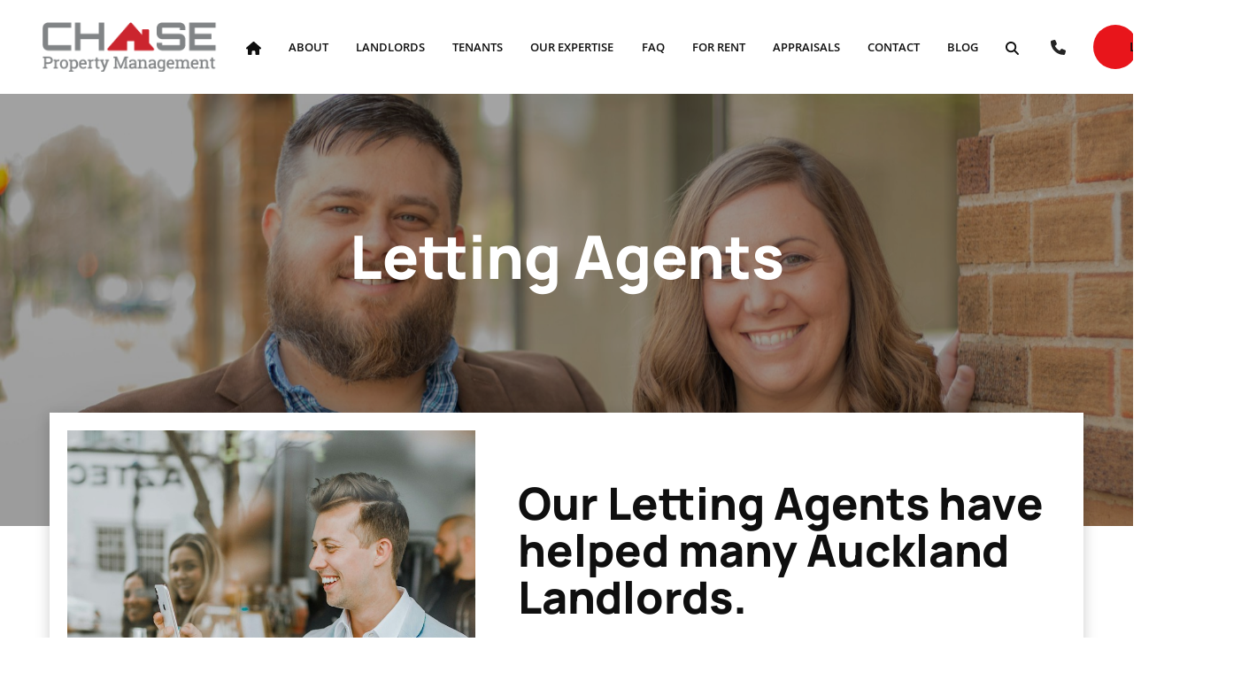

--- FILE ---
content_type: text/html; charset=utf-8
request_url: https://www.mylandlord.co.nz/rental-letting-agents-in-auckland/
body_size: 14136
content:
<!DOCTYPE html>
<html lang="en">
	<head>
	<!-- Powered by https://www.oncord.com -->
	<title>Chase Property Management Ltd - Rental Letting Agents In Auckland</title>
	<meta name="title" content="Chase Property Management Ltd - Rental Letting Agents In Auckland">
	<meta name="description" content="Chase Property Management provide a great casual letting service for landlords in Auckland wanting to benefit with the sound start a letting agent creates.">
	<meta name="date.created" content="2021-08-02">
	<meta name="date.modified" content="2021-09-07">
	<meta name="robots" content="index,follow,max-image-preview:large,max-snippet:-1,max-video-preview:-1">
	<meta name="generator" content="https://www.oncord.com/">
	<link rel="canonical" href="https://www.mylandlord.co.nz/rental-letting-agents-in-auckland/" />
	<meta itemprop="name" content="Rental Letting Agents In Auckland">
	<meta itemprop="description" content="Chase Property Management provide a great casual letting service for landlords in Auckland wanting to benefit with the sound start a letting agent creates.">
	<meta name="twitter:card" content="summary">
	<meta name="twitter:title" content="Rental Letting Agents In Auckland">
	<meta name="twitter:description" content="Chase Property Management provide a great casual letting service for landlords in Auckland wanting to benefit with the sound start a letting agent creates.">
	<meta property="og:url" content="https://www.mylandlord.co.nz/rental-letting-agents-in-auckland/">
	<meta property="og:title" content="Rental Letting Agents In Auckland">
	<meta property="og:description" content="Chase Property Management provide a great casual letting service for landlords in Auckland wanting to benefit with the sound start a letting agent creates.">
	<meta property="og:site_name" content="Chase Property Management Ltd">
	<meta property="og:type" content="website">

	<link rel="stylesheet" type="text/css" href="/_public/Framework/Assets/CSS/server.php?css=1205770860&v=20313370685733294c69fb8f5ba0ffc467208a4d" />

		<meta charset="utf-8" />
		<meta name="viewport"
		content="width=device-width, initial-scale=1.0, maximum-scale=1.0, minimum-scale=1.0, user-scalable=no" />
		<meta name="HandheldFriendly" content="true" />
		<link href="/media/website_designs/1/favicon.ico" rel="icon" sizes="32x32"/>
		
		<style>
@font-face {
    font-family: 'Open Sans';
    font-style: normal;
    font-display: swap;
    src: url(https://fonts.gstatic.com/s/opensans/v40/mem8YaGs126MiZpBA-U1V5caXcl0Aw.woff2) format('woff2-variations');
	font-weight: 300 800;
	font-stretch: 75% 100%;
}

@font-face {
    font-family: 'Open Sans';
    font-style: italic;
    font-display: swap;
    src: url(https://fonts.gstatic.com/s/opensans/v40/mem6YaGs126MiZpBA-UFUJ0bf8xkA76a.woff2) format('woff2-variations');
	font-weight: 300 800;
	font-stretch: 75% 100%;
}
</style>
<style>
@font-face {
    font-family: 'Manrope';
    font-style: normal;
    font-display: swap;
    src: url(https://fonts.gstatic.com/s/manrope/v15/xn7gYHE41ni1AdIRsgW7S9XdZN8.woff2) format('woff2-variations');
	font-weight: 200 800;
}
</style>
<style>
* { box-sizing: border-box }

img,svg,iframe
{
	max-width: 100%;
}

iframe[src^="https://www.youtube.com/embed/"], iframe[src^="https://youtu.be/"]
{
	max-height: 66vw;
}
/* HTML */
html
{
	 touch-action: manipulation;
	 -webkit-text-size-adjust: 100%;
	font-size: 16px;
}

@media (max-width: 700px) {
html
{
	font-size: 14px;
}
}

h1:first-child, h2:first-child, h3:first-child, h4:first-child, h5:first-child, h6:first-child, p:first-child {
	margin-top: 0;
}
/* Body */
body
{
	margin: 0;
	font-family: "Open Sans", sans-serif;
	color: #333333;
	font-size: 1.1rem;
	line-height: 1.55rem;
}

p
{
    margin-block-start: 0;
    margin-top: 0rem;
    margin-block-end: 0;
    margin-bottom: 0.8rem;
}

/* H1 */
h1
{
	font-family: "Manrope", sans-serif;
	font-weight: 800;
	color: #d03e48;
	font-size: 4.2358rem;
	line-height: 4.9245rem;
	margin-top: 3.1rem;
	margin-bottom: 1.6rem;
}

/* H2 */
h2
{
	font-family: "Manrope", sans-serif;
	font-weight: 800;
	color: #d03e48;
	font-size: 2.6179rem;
	line-height: 3.1850rem;
	margin-top: 3.1rem;
	margin-bottom: 1.6rem;
}

/* H3 */
h3
{
	font-family: "Manrope", sans-serif;
	font-weight: 700;
	color: #d03e48;
	font-size: 1.618rem;
	line-height: 2.1180rem;
	margin-top: 2.3rem;
	margin-bottom: 0.8rem;
}

/* H4 */
H4
{
	font-family: "Manrope", sans-serif;
	font-weight: 600;
	color: #d03e48;
	font-size: 1rem;
	line-height: 1.55rem;
	margin-top: 2.3rem;
	margin-bottom: 0.8rem;
}

/* H5 */
H5
{
	font-family: "Manrope", sans-serif;
	font-weight: 400;
	color: #d03e48;
	font-size: 1rem;
	line-height: 1.55rem;
	margin-top: 1.6rem;
	margin-bottom: 0.8rem;
}

/* Links */
a
{
	color: #e8151b;
	text-decoration: none;
}

a:hover
{
}

/* Forms */
input[type=text],input[type=email],input[type=url],input[type=password],input[type=number],textarea
{
	font-family: inherit;
	font-size: inherit;
	padding: .5em 1em;
	border: 1px solid #cccccc;
	border-radius: 1px;
	box-sizing: border-box;
	transition: box-shadow 0.1s linear, border 0.1s linear;
	box-shadow: 0 0, 0 0 #428bca inset, 0 0, 0 0;
	background: #fff;
}

input[type=text]:focus,input[type=email]:focus,input[type=url]:focus,input[type=password]:focus,input[type=number]:focus,textarea:focus,select:focus
{
	box-shadow: 0 0, 0 1px #428bca, 0 0, 0 0;
	border-bottom: 1px solid #428bca;
	outline: none;
}

select
{
	font-family: inherit;
	font-size: 12pt;
	padding: .5em 1em;
	border: 1px solid #cccccc;
	background: #fff;
	height: 40px;
	box-sizing: border-box;
}

input[type=text].small,input[type=email].small,input[type=url].small,input[type=password].small,input[type=number].small,textarea,select.small
{
	padding: 0.3em 0.6em;
}

button[type=submit]
{
	display: inline-block;
	vertical-align: top;
	outline: none;
	background-color: #428bca;
	background-image: linear-gradient(to bottom, #4b92cb, #3b89c7);

	border: 1px solid #428bca;
	color: #fff;
	padding: 10px 25px 10px 25px;
	border-radius: 3px;
	margin-top: 2px;
	margin-bottom: 2px;
	cursor: pointer;
	font-weight: bold;
	font-size: inherit;
}

button[type=submit]:focus
{
	box-shadow: 0 0 3px rgba(200, 200, 200, 0.3);
}

button[type=submit]:active
{
	background: #3379b1;
	background-image: none;
	color: rgba(255, 255, 255, 0.95);
	padding: 11px 25px 9px 25px;
	transition: background linear 0.05s;
}

button[type=submit]:active svg
{
	color: rgba(255, 255, 255, 0.95);
}

button[type=submit].submitButtonSubmitted
{
	color: rgba(0,0,0,0) !important;
	position: relative;
	user-select: none;
}

button[type=submit].submitButtonSubmitted *
{
	visibility: hidden !important;
}

button[type=submit].submitButtonSubmitted:before
{
	position: absolute;
	top: 4px;
	left: 4px;
	bottom: 4px;
	right: 4px;
	content: '';
	display: block;
	background: url("[data-uri]") no-repeat center center;
}
/*
	Elements covered by this CSS:
	- forms:row
	- forms:submitbutton
	- forms:editbox
	- forms:textarea
	- forms:checkbox
	- forms:radiobutton
	- forms:combobox
*/

/* --------------------- Form Rows --------------------- */

/* Minimal Form Rows */
.formRow
{
	background-color: transparent;
	/* display: flex;
	justify-content: flex-start;
	flex-flow: row wrap;
	align-items: center; */
	margin: 10px auto;
	padding: 10px;
	position: relative;
	color: inherit;
}

.formRow br
{
	line-height: .5rem;
	font-size: .5rem;
}

/* Form row label */
.formRow .formRowLabel
{
	position: relative;
	padding-left: 8px;
	color: inherit;
	font-size: 0.9em;
	text-align: left;
	width: 100%;
	display: block;
}

/* Row Description */
.formRow .formRowDescription
{
	position: relative;
	padding-left: 8px;
	color: inherit;
	text-align: left;
	width: 100%;
	display: block;
}

/* Container for form row description */
.formRow .description_container
{
	padding: 0px 8px;
	opacity: 0;
	height: 0;
	transition: all 0.5s ease-out;
	overflow: hidden;
}

/*  */
.formRow .description_container_active
{
	opacity: 1;
	height: auto;
	padding: 6px 8px;
}

/* --------------------- Buttons --------------------- */

button[type=submit]
{
	background: transparent;
	min-width: 150px;
	padding: 15px 20px;
	text-transform: uppercase;
	color: #808385;;
	border: 2px solid #808385;;
	font: inherit;
	cursor: pointer;
	font-size: 1em;
	letter-spacing: 1px;
	border-radius: 4px;
	transition: color 0.4s ease-out, background-color 0.4s ease-out;
}

button[type=submit]:hover
{
	background: #808385;;
	color: #ffffff;
}

button[type=submit]:focus
{
	box-shadow: none;
}

button[type=submit]:active
{
	background: #808385;;
	background-image: none;
	color: rgba(255, 255, 255, 0.95);
	transition: background linear 0.05s;
	padding: 15px 20px;
}

button[type=submit]:active svg
{
	color: rgba(255, 255, 255, 0.95);
}

button[type=submit].submitButtonSubmitted
{
	background-color: #808385;;
	color: rgba(0,0,0,0) !important;
	position: relative;
	user-select: none;
	transition: none;
}

/* Hide any text or icons inside the button when submitted*/
button[type=submit].submitButtonSubmitted *
{
	visibility: hidden !important;
}

button[type=submit].submitButtonSubmitted:before
{
	position: absolute;
	top: 4px;
	left: 4px;
	bottom: 4px;
	right: 4px;
	content: '';
	display: block;
	background: url("[data-uri]") no-repeat center center;
}

button[type=submit]:disabled
{
	cursor: default;
	background: #e0e0e0;
	color: #b0b0b0;
	border: none;
}

/* --------------------- Text Inputs & Textarea --------------------- */

input[type=text],
input[type=email],
input[type=url],
input[type=password],
input[type=number],
textarea
{
	background-color: transparent;
	border: none;
	border-bottom: 2px solid;
	border-color: inherit;
	width: 100%;
	font: inherit;
	line-height: 2em;
	padding-left: 8px;
	transition: border-color 0.4s ease-out;
	border-top-left-radius: 4px;
	border-top-right-radius: 4px;
	outline: none;
	box-shadow: none;
	color: inherit;
}

textarea
{
	background-color: rgba(220,220,220, 0.2);
	resize: vertical;
	margin-top: 10px;
}

/* Focused styles for inputs */
input[type=text]:focus,
input[type=email]:focus,
input[type=url]:focus,
input[type=password]:focus,
input[type=number]:focus,
textarea:focus
{
	border-color: #808385;;
	outline: none;
	box-shadow: none;
	border-bottom-width: 2px;
}

/* --------------------- Checkbox & Radiobutton --------------------- */

/* Container for the actual box portion of the checkbox and radiobutton */
label.s8-checkbox-container,
label.s8-radiobutton-container
{
	box-sizing: border-box;
	min-width: 1.5em;
	min-height: 1.5em;
	margin-right: 10px;
	margin-top: 1px;
	vertical-align: middle;
	display: inline-block;
	position: relative;
	user-select: none;
	cursor: pointer;
}

/* Hidden input for checkbox and radio button */
label.s8-checkbox-container input,
label.s8-radiobutton-container input
{
	display: none;
}

/* The actual box that makes up the styled checkbox or radiobutton */
label.s8-checkbox-container input ~ .s8-checkbox,
label.s8-radiobutton-container input ~ .s8-radiobutton
{
	position: absolute;
	top: 0;
	right: 0;
	bottom: 0;
	left: 0;
	background: #fff;
	border: 1px solid rgba(175,175,175,0.8);
	transition: all 0.3s ease-out;
	background-color: transparent;
}

/* Checkbox itself only: Rounded Square */
label.s8-checkbox-container input ~ .s8-checkbox
{
	border-radius: 4px;
}

/* Radiobutton itself only: Round */
label.s8-radiobutton-container input ~ .s8-radiobutton
{
	border-radius: 50%;
}

/* Common styles for checkbox tick and radiobutton dot before elements */
label.s8-checkbox-container input ~ .s8-checkbox:before,
label.s8-radiobutton-container input ~ .s8-radiobutton:before
{
	content: '';
	position: absolute;
	opacity: 0;
	transition: opacity 0.3s ease-out;
}

/* The checked tick for checkbox, hidden until checked */
label.s8-checkbox-container input ~ .s8-checkbox:before
{
	left: .55em;
	top: .28em;
	width: .22em;
	height: .55em;
	border: solid #fff;
	border-width: 0 2px 2px 0;
	-webkit-transform: rotate(38deg);
	transform: rotate(38deg);
}

/* The checked dot for radiobutton, hidden until checked */
label.s8-radiobutton-container input ~ .s8-radiobutton:before
{
	top: 50%;
	left: 50%;
	width: 8px;
	height: 8px;
	margin-top: -4px;
	margin-left: -4px;
	background: #808385;;
	border-radius: 1em;
}

/* Hover on Checkbox and Radio Button*/
label.s8-checkbox-container input ~ .s8-checkbox:hover,
label.s8-radiobutton-container input ~ .s8-radiobutton:hover
{
	border-color: #808385;;
}

/* Text Label for checkbox and radiobutton */
label.s8-checkbox-label,
label.s8-radiobutton-label
{
	cursor: pointer;
}

/* Style actual checkbox/radiobutton when hidden input is active */
label.s8-checkbox-container input:active ~ .s8-checkbox,
label.s8-radiobutton-container input:active ~ .s8-radiobutton
{

}

/* When Checkbox is Checked */
label.s8-checkbox-container input:checked ~ .s8-checkbox
{
	background-color: #808385;;
	border-color: #808385;;
}

/* When checkbox is checked, reveal the tick */
label.s8-checkbox-container input:checked ~ .s8-checkbox:before
{
	opacity: 1;
}

/* When radiobutton is checked, reveal the dot */
label.s8-radiobutton-container input:checked ~ .s8-radiobutton:before
{
	opacity: 1;
}

/* --------------------- Combobox --------------------- */

select
{
	border-radius: 4px;
	border: 1px solid #eee;
	height: 3em;
	transition: border-color 0.3s ease-out;
	cursor: pointer;
	padding: 0 5px;

	/* Colours must be set like this to allow options
		to always be visible */
	background-color: #fff;
	color: #333;

	font-family: inherit;
}

select:focus
{
	box-shadow: none;
	border: 1px solid #eee;
}

select:hover
{
	border-color: #808385;;
}

.s8-forms-minimal select option
{
	cursor: pointer;
	color: #333;
}</style>

		<style>
		hr {
			border: none;
			border-top: 1px solid #808385;
		}

		h5 {
			font-weight: 700;
			font-size: 12px;
			letter-spacing: 2px;
			margin: 0px !important;
			text-transform: uppercase;
		}

		h5 ~ h1,
		h5 ~ h2,
		h5 ~ h3 {
			margin-top: 0px !important;
		}

		.s8-navigationPrimary > li {
			text-transform: uppercase;
			font-size: 13px;
			font-weight: 600;
			transition: .3s cubic-bezier(0.77, 0, 0.175, 1);
		}

		.s8-navigationPrimary > li.s8-navigationPrimaryItem--active>a {
			color: #808385;
		}

		.s8-navigationPrimary li.s8-navigationPrimary-hasChildren>a::after {
			margin-left: 10px;
		}

		.s8-navigationPrimary ul {
		    background: #f5f5f5;
    		margin-top: 10px;
		}

		.s8-navigationPrimary ul li a {
			font-size: 13px;
			font-weight: 600;
			text-transform: capitalize !important;
		}

		@media (max-width: 768px) {
			.s8-templatesHeader-slim .s8-templatesHeader-grid {
				flex-flow: unset !important;
			}

			.s8-templatesHeader-slim.s8-templates-header--noFunctions .s8-templatesHeader-navigation-container {
				flex: unset !important;
			}

			.s8-navigationPrimary--displayStateMobile.s8-navigationPrimaryMobile a {
				justify-content: flex-end !important;
			}

			.s8-templatesHeader-slim .s8-templatesHeader-logo-image {
				margin: unset !important;
			}

			.s8-templates-button {
				margin: 5px 0;
			}
		}

		hr {
			border-top: 2px solid #808385;
			width: 20%;
			margin-left: 0;
			margin-top: 20px;
			margin-bottom: 20px;
		}

		.section-mainPage .s8-templates-section {
			height: 100% !important;
		}

		.s8-templates-button {
			font-size: 14px;
			font-weight: 600;
			letter-spacing: 1.5px;
			margin: 2px 0;
			text-transform: uppercase;
		}

		.s8-templates-button-container {
			padding-right: 30px !important;
			padding-left: 30px !important;
		}

		.s8-faq__labelContainer {
			padding: 10px;
			background: #808385;
			margin-bottom: 10px;
			color: #fff;
			border-radius: 0px;
		}

		.s8-faq__heading {
			font-size: large;
			margin: 0px;
		}

		.s8-faq__text {
			margin-top: 20px;
		}

		.s8-faq__heading__arrow {
			position: absolute;
			right: 25px;
		}

		.section-contentShare {
			border-top: 1px solid #ddd;
			border-bottom: 1px solid #ddd;
			padding: 1rem;
			display: flex;
			align-items: center;
		}

		.at-share-btn-elements a {
			flex-grow: 1;
			text-align: center;
			display: flex;
			align-items: stretch;
			float: left;
		}

		.at-share-btn-elements {
			display: flex;
			flex-flow: row wrap;
		}
		.section-contentShare>span {
			margin-top: 20px;
		}

		button[type=submit],
		button[type=submit]:focus {
			font-size: 15px;
			font-weight: 600;
			text-transform: uppercase;
			padding: 8px;
		}

		form#searchform .formRowColWide {
			position: relative;
		}

		form#searchform input {
			border: 2px solid #808385;
			border-radius: 0px !important;
		}

		form#searchform button[type="submit"] {
			border-radius: 0;
			background: #808385;
			color: white;
			position: absolute;
			top: 0;
			bottom: 0;
			right: 0;
			border: 2px solid #808385;
			margin: 0;
			font-size: 12px;
			display: flex;
			justify-content: center;
			align-items: center;
		}

		footer h5 {
			color: #fff !important;
		}

		footer a {
			color: #ffffff;
		}

		footer hr {
			border: none;
			border-top: 1px solid #5c5c5c;
			width: 100%;
			padding: 10px 0 !important;
		}


		footer ul {
			margin: 0px;
			padding: 0px;
			list-style: none;
		}

		footer ul li {
			line-height: 2.5rem;
		}

		footer #newsletter_signup input {
			border: 1px solid #bebebe;
			border-radius: 0px;
			padding: 10px 20px;
			font-size: 12px;
		}

		footer #newsletter_signup input::focus {
			border: 1px solid #fff !important;
		}

		footer #newsletter_signup button[type="submit"] {
			border-radius: 0px;
			font-size: 12px;
			padding: 10px 20px;
		}

		@media (max-width:768px) {
			form#searchform button[type="submit"] {
				position: unset;
				margin: 10px 0;
				width: 100%;
			}
		}
	</style>
		
	

<style type="text/css">
/*General*/
html {
    scroll-behavior: smooth;
}

@media (max-width: 768px){
	h1{
		font-size: 3.2rem;
    	line-height: 1.1;
	}
}



/*Post*/
.post-list-portrait__content h3{
	color: #fff;
	font-size: 1.5rem;
}


/*Navigation*/
#header-cta a:hover,
.s8-navigationPrimary-horizontal li a:hover{
	color: #e8151b;
}

.s8-templatesHeader-slim .s8-navigationPrimary:last-of-type{
	z-index: 10;
}


#header-cta a{
	color: #242424;
}
.s8-templatesHeader-slim .s8-templatesHeader-featuredContainer{
	flex-direction: row;
}

.s8-templates-header-primaryfunctioncontainer{
	order: 2;
}

.s8-templates-header-secondaryfunctioncontainer{
	order: 1;
	margin-right: 20px !important;
}

.s8-navigationPrimary > li.s8-navigationPrimaryItem--active>a{
	color: #e8151b;
}

.s8-templatesHeader-slim{
	padding: 5px 2rem;
}

.s8-templatesHeader-slim .s8-navigationPrimary:last-of-type{
	justify-content: flex-end;
}

.hidden-on-desktop {
	display: none;
}

@media (max-width: 768px){
	.s8-templatesHeader-slim .s8-templatesHeader-grid {
	    flex-flow: row wrap !important;
	}
	.s8-templatesHeader-slim{
		padding: 10px 0 0;
	}
	.s8-templatesHeader-slim .s8-templatesHeader-logo-image {
	    margin: auto !important;
	}
	.s8-navigationPrimary--displayStateMobile.s8-navigationPrimaryMobile a {
	    justify-content: center !important;
	}
	.top-header{
		display: none;
	}
	.hidden-on-mobile {
		display: none;
	}
	
	.hidden-on-desktop {
		display: block;
	}

}

.s8-navigationPrimary--displayStateMobile.s8-navigationPrimaryMobile li{
	width: 100px;
}

.s8-navigationPrimaryMobile>li>a svg{
	width: 1.5em;
    height: 1.5em;
}


@media (max-width: 1000px){
	.s8-templatesHeader-slim .s8-templatesHeader-featuredContainer {
	    justify-content: center;
	}
	
	.s8-templatesHeader-slim .s8-templatesHeader-logo{
		flex: 1 1 1%;
		order: 2;
		padding: 5px 0; 
	}
	
	.s8-templatesHeader-slim .s8-templatesHeader-navigation-container{
		order: 1;
	}
	
	.s8-templatesHeader-slim .s8-templatesHeader-featuredContainer{
		order: 3;
	}
}



/*Footer*/
footer a {
    color: #0f0f0f;
}

footer .formRow{
	margin: 0;
	padding: 10px 0;
}

footer #newsletter_signup input{
	border: 1px solid #3d3d3d;
    border-radius: 30px;
}

footer #newsletter_signup button[type="submit"] {
    border-radius: 30px;
    font-size: 12px;
    padding: 10px 20px;
    width: 100%;
    background: #e8151b;
    color: #fff;
    border-color: #e8151b;
}

.footer-links a:before{
	content: "";
    width: 6px;
    height: 6px;
    background: #e8151b;
    pointer-events: none;
    position: absolute;
    top: 0;
    bottom: 0;
    left: 0px;
    margin: auto;
}

.footer-links li {
    line-height: 2.5em;
}

footer a:hover{
 	color: #e8151b;
}




.footer-links a{
	color: #0f0f0f;
    position: relative;
    padding-left: 20px;
}

@media (max-width: 768px){
	.footer-credits .s8-templates-column,
	.footer-credits .s8-templates-row-container{
		text-align: center !important;
	}
	
	footer .s8-templates-socialLinks{
		float: none;
	}
}

/*Slide up*/
#slideUp {
    position: fixed;
    z-index: 999;
    right: 70px;
    bottom: 50px;
    transform: translateY(-50%);
    padding: 10px;
    color: #fff;
    border: none;
    opacity: 0;
    transition: all 0.4s linear;
    background: #e8151b;
}

#slideUp.is-visible {
    opacity: 1;
}

#slideUp.is-visible:hover {
    background: #222;
}

@media (max-width: 900px) {
    #slideUp {
        right: 20px;
        bottom: 20px;
    }
}

/*Content*/
.members img{
	height: 100% !important;
    padding: 0;
    border: 0;
    margin: 0;
}

.members .members-content{
	position: absolute;
    bottom: 0;
    background: #fff;
    height: auto !important;
    width: 92%;
}

.members-content > div{
	padding-right: 0 !important;
}

#map
{
    filter: url('data:image/svg+xml;utf8,<svg xmlns="http://www.w3.org/2000/svg"><filter id="g"><feColorMatrix type="matrix" values="0.3 0.3 0.3 0 0 0.3 0.3 0.3 0 0 0.3 0.3 0.3 0 0 0 0 0 1 0"/></filter></svg>#g');
    -webkit-filter: grayscale(100%);
    filter: grayscale(100%);    
    filter: progid:DXImageTransform.Microsoft.BasicImage(grayScale=1);
}


.contact-info > span{
	float: left;
    width: 35px !important;
    margin-right: 30px;
    margin-top: 20px;
}


.contact-info div{
	float: left;
    width: 186px;
}


/*Accordion*/
.s8-faq__text{
	padding: 0 20px;
}

.s8-faq__heading{
	font-weight: 500;
    font-size: 15px;
    color: #fff;
    background: #cb252e;
    padding: 15px 40px 15px 15px;
	width: 100%;
}

.s8-faq__labelContainer{
	background: #fff;
	padding: 0;
}

.s8-faq__text ul,
.s8-faq__text p{
	color: #0f0f0f;
}

/*Property Table*/
@media all and (max-width: 479px) {
  .property table,
  .property thead,
  .property tbody,
  .property th,
  .property td,
  .property tr {
    display: block;
	width: 100%;
	}
}

/*Accordion*/
.s8-faq__heading{
	background: #eaeaea;
    font-size: 17px;
    color: #222;
    border-left: 4px solid #e8151b;
}

.s8-faq__heading__arrow{
	border-color: #e8151b;
}
</style>

</head>
	<body>
		
		<a href="#" id="slideUp"><standard-icon style="width: 23px; height: 23px; vertical-align: middle;" class="s8-standard-icon"><svg xmlns="http://www.w3.org/2000/svg" viewBox="0 0 512 512" role="img">
  <path d="M233.4 105.4c12.5-12.5 32.8-12.5 45.3 0l192 192c12.5 12.5 12.5 32.8 0 45.3s-32.8 12.5-45.3 0L256 173.3 86.6 342.6c-12.5 12.5-32.8 12.5-45.3 0s-12.5-32.8 0-45.3l192-192z" fill="currentColor"/>
  <!--! Font Awesome Free 6.4.0 by @fontawesome - https://fontawesome.com License - https://fontawesome.com/license/free (Icons: CC BY 4.0, Fonts: SIL OFL 1.1, Code: MIT License) Copyright 2023 Fonticons, Inc. -->
</svg></standard-icon></a>
		
		<header class="s8-templatesHeader s8-templatesHeader-slim" style=""><!-- LOGO--><div class="s8-templatesHeader-container" style="background-color: #ffffff;">
	<div class="s8-templatesHeader-grid s8-templatesHeader-container-size-lg">
		
		<div class="s8-templatesHeader-logo">
			<a href="/" class="s8-templatesHeader-logo-link">
				<img class="s8-templatesHeader-logo-image" src="/media/website_designs/1/logo.png" alt="Logo" style="max-height: 120px; max-width: 200px;" />
			</a>
		</div>

		<div class="s8-templatesHeader-navigation-container s8-templatesHeader-navHighlight-dark" style="background-color: #ffffff;">
			<nav class="s8-templatesHeader-navigation-nav" style="color: #0f0f0f;">
				<ul class="s8-navigationPrimary s8-navigationPrimaryMobile" aria-label="Open Mobile Menu"><li><a href="#" title="Mobile Menu"><svg class="s8-navigationPrimary__hamburgerSVG" viewBox="0 0 16 16"><path class="s8-navigationPrimaryMobile-bar1" d="m 2,3 12,0"></path><path class="s8-navigationPrimaryMobile-bar2" d="m 2,8 12,0"></path><path class="s8-navigationPrimaryMobile-bar3" d="m 2,13 12,0"></path></svg><span class="s8-navigationPrimary__menuText">Menu</span></a></li></ul><ul id="s8-navigationprimary1" class="s8-navigationPrimary s8-navigationPrimary-horizontal s8-navigationPrimary-openOnHover s8-navigationPrimary-preventWrap"><li><a href="/">
					<standard-icon style="width: 17px; height: 17px; vertical-align: middle;" class="s8-standard-icon"><svg xmlns="http://www.w3.org/2000/svg" viewBox="0 0 576 512" role="img">
  <path d="M575.8 255.5c0 18-15 32.1-32 32.1h-32l.7 160.2c0 2.7-.2 5.4-.5 8.1V472c0 22.1-17.9 40-40 40H456c-1.1 0-2.2 0-3.3-.1c-1.4 .1-2.8 .1-4.2 .1H416 392c-22.1 0-40-17.9-40-40V448 384c0-17.7-14.3-32-32-32H256c-17.7 0-32 14.3-32 32v64 24c0 22.1-17.9 40-40 40H160 128.1c-1.5 0-3-.1-4.5-.2c-1.2 .1-2.4 .2-3.6 .2H104c-22.1 0-40-17.9-40-40V360c0-.9 0-1.9 .1-2.8V287.6H32c-18 0-32-14-32-32.1c0-9 3-17 10-24L266.4 8c7-7 15-8 22-8s15 2 21 7L564.8 231.5c8 7 12 15 11 24z" fill="currentColor"/>
  <!--! Font Awesome Free 6.4.0 by @fontawesome - https://fontawesome.com License - https://fontawesome.com/license/free (Icons: CC BY 4.0, Fonts: SIL OFL 1.1, Code: MIT License) Copyright 2023 Fonticons, Inc. -->
</svg></standard-icon>
				</a></li><li><a href="/about-us/">About</a></li><li><a href="/landlords/">Landlords</a></li><li><a href="/tenants/">Tenants</a></li><li><a href="/our-expertise/">Our Expertise</a></li><li><a href="/faq/">Faq</a></li><li><a href="/for-rent/">For Rent</a></li><li><a href="/rental-appraisals/">Appraisals</a></li><li><a href="/contact-us/">Contact</a></li><li><a href="/blog/">Blog</a></li><li><a href="/search/">
					<standard-icon style="width: 15px; height: 15px; vertical-align: middle;" class="s8-standard-icon"><svg xmlns="http://www.w3.org/2000/svg" viewBox="0 0 512 512" role="img">
  <path d="M416 208c0 45.9-14.9 88.3-40 122.7L502.6 457.4c12.5 12.5 12.5 32.8 0 45.3s-32.8 12.5-45.3 0L330.7 376c-34.4 25.2-76.8 40-122.7 40C93.1 416 0 322.9 0 208S93.1 0 208 0S416 93.1 416 208zM208 352a144 144 0 1 0 0-288 144 144 0 1 0 0 288z" fill="currentColor"/>
  <!--! Font Awesome Free 6.4.0 by @fontawesome - https://fontawesome.com License - https://fontawesome.com/license/free (Icons: CC BY 4.0, Fonts: SIL OFL 1.1, Code: MIT License) Copyright 2023 Fonticons, Inc. -->
</svg></standard-icon>
				</a></li></ul><script>
(()=>{
	let n = document.getElementById("s8-navigationprimary1");
	if(n && window.matchMedia('(max-width: 700px)').matches || localStorage.getItem('primnavcollapse' + window.outerWidth) || n.scrollWidth > n.clientWidth) { localStorage.setItem('primnavcollapse' + window.outerWidth, true); n.classList.add('s8-navigationPrimary--displayStateMobile'); }
})();
</script>

			</nav>
		</div>

		<div class="s8-templatesHeader-featuredContainer">
			<div class="s8-templates-header-primaryfunctioncontainer"><span headerposition="primary" class="s8-templates-headertext s8-templates-headertext-classic" style="color: ;">
				<span class="hidden-on-mobile"><span id="s8-templatesbutton1" class="s8-templates-button s8-templates-button-float" style=""><span class="s8-templates-button-container" style="padding: 13px;">
	<span class="s8-templates-button-object" style="background-color: #e8151b; border: 0px solid #000; border-radius:50px;"></span>
	<span class="s8-templates-button-content" style="color: #0f0f0f;">Login</span>
</span>

<a class="s8-templates-button-linkOverlay" href="https://palace.co.nz/Login.aspx?OfficeCode=CHS&quot;">Login</a></span></span>
				<span class="hidden-on-desktop"><a href="https://palace.co.nz/Login.aspx?OfficeCode=CHS&quot;"><standard-icon style="color: #e8151b; width: 32px; height: 32px; vertical-align: middle;" class="s8-standard-icon"><svg xmlns="http://www.w3.org/2000/svg" viewBox="0 0 512 512" role="img">
  <path d="M399 384.2C376.9 345.8 335.4 320 288 320H224c-47.4 0-88.9 25.8-111 64.2c35.2 39.2 86.2 63.8 143 63.8s107.8-24.7 143-63.8zM0 256a256 256 0 1 1 512 0A256 256 0 1 1 0 256zm256 16a72 72 0 1 0 0-144 72 72 0 1 0 0 144z" fill="currentColor"/>
  <!--! Font Awesome Free 6.4.0 by @fontawesome - https://fontawesome.com License - https://fontawesome.com/license/free (Icons: CC BY 4.0, Fonts: SIL OFL 1.1, Code: MIT License) Copyright 2023 Fonticons, Inc. -->
</svg></standard-icon></a></span>
			</span></div>
			<div class="s8-templates-header-secondaryfunctioncontainer"><standard-icon id="header-cta" headerposition="secondary" style="width: 17px; height: 17px; color: #242424; margin-top: -15px; vertical-align: middle;" class="s8-standard-icon"><svg xmlns="http://www.w3.org/2000/svg" viewBox="0 0 512 512" role="img">
  <path d="M164.9 24.6c-7.7-18.6-28-28.5-47.4-23.2l-88 24C12.1 30.2 0 46 0 64C0 311.4 200.6 512 448 512c18 0 33.8-12.1 38.6-29.5l24-88c5.3-19.4-4.6-39.7-23.2-47.4l-96-40c-16.3-6.8-35.2-2.1-46.3 11.6L304.7 368C234.3 334.7 177.3 277.7 144 207.3L193.3 167c13.7-11.2 18.4-30 11.6-46.3l-40-96z" fill="currentColor"/>
  <!--! Font Awesome Free 6.4.0 by @fontawesome - https://fontawesome.com License - https://fontawesome.com/license/free (Icons: CC BY 4.0, Fonts: SIL OFL 1.1, Code: MIT License) Copyright 2023 Fonticons, Inc. -->
</svg></standard-icon></div>
		</div>
	</div>
</div>


			<a href="tel:09 213 7444"></a>
			

</header>
		
		
		
		<div class="section-generalPage">
			
		</div>
		
			<div class="section-generalPage">
				
				
				
				
					<section style="text-align: center;" class="s8-templates-section" data-layout-divider-container="1"><oncord-section-bgparallax class="s8-templates-section-background" speed="30" style="background-image: url('https://images.unsplash.com/photo-1596027828782-3a7c657f52b9?ixid=Mnw2ODg1fDB8MXxzZWFyY2h8MTV8fGFnZW50fGVufDB8fHx8MTYyNzkxNzU2NA&amp;q=80&amp;w=1900&amp;fit=min&amp;cs=tinysrgb'); background-position: center;"></oncord-section-bgparallax><div class="s8-templates-section-background"style="background-color: #000000;opacity: 0.36;"></div><div data-layout-divider-container class="s8-templates-section-layout-divider-container"></div><div style="position: relative;padding-left: 2rem;padding-right: 2rem;padding-top: 9rem;padding-bottom: 15rem; color: #ffffff;" class="s8-templates-section-content s8-templates-section-contentsize-md s8-templates-section-content-paddingleft s8-templates-section-content-paddingright">
	<h1><span style="color: #ffffff;">Letting Agents</span></h1>
</div></section>
<section style="margin-top: -250px;" class="s8-templates-section" data-layout-divider-container="1"><div class="s8-templates-section-background" style=""></div><div data-layout-divider-container class="s8-templates-section-layout-divider-container"></div><div style="position: relative;padding-left: 1rem;padding-right: 1rem;padding-top: 7rem;padding-bottom: 5rem;" class="s8-templates-section-content s8-templates-section-contentsize-md s8-templates-section-content-paddingleft s8-templates-section-content-paddingright">
	<div style="justify-content: center; align-items: center;" class="s8-templates-flexlayout s8-templates-flexlayout--preventWrap">
		<div style="padding: 20px; margin: 10px; border-radius: 0px; box-shadow: 0px 3px 15px rgba(0,0,0,0.2); background-color: #ffffff;" class="s8-templates-card s8-templates-card__cardsize-5">
			<div class="s8-templates-row"><div class="s8-templates-row-container" style="align-items: center;">
				<div class="s8-templates-column s8-templates-column-5">
					<img width="100%" height="593" alt="" style="max-width: 100%;object-fit: cover; object-position: center center;" src="https://images.unsplash.com/photo-1554774853-b415df9eeb92?ixid=Mnw2ODg1fDB8MXxzZWFyY2h8MTN8fGFnZW50fGVufDB8fHx8MTYyNzkxNzU2NA&amp;fit=max&amp;w=1920&amp;h=1080" />
				</div>
				<div class="s8-templates-column s8-templates-column-7">
					<section class="s8-templates-section" style="" data-layout-divider-container="1"><div class="s8-templates-section-background" style=""></div><div data-layout-divider-container class="s8-templates-section-layout-divider-container"></div><div style="position: relative;padding-left: 2rem;padding-right: 1rem;padding-top: 1rem;padding-bottom: 1rem;" class="s8-templates-section-content s8-templates-section-contentsize-md s8-templates-section-content-paddingleft s8-templates-section-content-paddingright">
						<h2><span style="color: #0f0f0f;"><big>Our Letting Agents have helped many Auckland Landlords.</big></span></h2>
	<ul></ul>
	<p>
		Setting up great tenancies is our profession.  We know using good rental property managers as your letting agent reduces Landlord risk
		because part of our job can be picking up the pieces from poorly established tenancies, and it's not a pleasant part of our profession.  We've
		saved Landlords countless hours of time and financial cost with our letting service.  The benefit of improved advertising and responsiveness
		increases your chances of getting the best tenants for your rental.&nbsp;<strong><strong><strong><a href="/contact"></a></strong></strong></strong>
						</p>
	<p><br /></p>
	<span id="s8-templatesbutton2" class="s8-templates-button s8-templates-button-float" style=""><span class="s8-templates-button-container" style="padding: 15px;">
	<span class="s8-templates-button-object" style="background-color: #e8151b; border: 0px solid #000; border-radius:50px;"></span>
	<span class="s8-templates-button-content" style="color: #0f0f0f;">CONTACT US</span>
</span>

<a class="s8-templates-button-linkOverlay" href="/contact-us/">CONTACT US</a></span>
					</div></section>
				</div>
			</div></div>
		</div>
	</div>
</div></section>
<section class="s8-templates-section" style="" data-layout-divider-container="1"><div class="s8-templates-section-background" style=""></div><div data-layout-divider-container class="s8-templates-section-layout-divider-container"></div><div style="position: relative;padding-left: 1rem;padding-right: 1rem;padding-top: 1rem;padding-bottom: 5rem;" class="s8-templates-section-content s8-templates-section-contentsize-md s8-templates-section-content-paddingleft s8-templates-section-content-paddingright">
	<h2><span style="color: #0f0f0f;"><big>What will Chase Property Management do as your Letting Agency?</big></span></h2>
	<ul>
		<li>Our letting agents meet you at your rental property.</li>
		<li>Understand your terms, conditions and property features.</li>
		<li>Make any recommendations where we see things that may turn away the most desirable tenants.</li>
		<li>Take quality photographs of the rental property.</li>
		<li>Provide you with a rental appraisal.</li>
		<li>
			Advertise the property online at <a href="https://www.trademe.co.nz/Members/Listings.aspx?member=4811161&amp;shipping=all&amp;v=Gallery">Trademe.co.nz</a>
		</li>
		<li>Where permitted we may install a "For Rent" sign at the property.</li>
		<li>Take calls, texts and email enquiries from prospective tenants.</li>
		<li>Our letting agents coordinate and host viewings at the rental property (where applicable with respect to your current tenants).</li>
		<li>Take thorough tenancy applications.</li>
		<li>Screen tenants with reference, credit and tenancy history checking.</li>
		<li>Put forward the most suitable tenant applicants for your selection.</li>
		<li>Create tenancy agreements specific to the rental property and your terms and conditions.</li>
		<li>Receive Bond, first weeks rent and letting fee into our holding account.</li>
		<li>Send bond for lodgement, and forward first weeks rent to your nominated account.</li>
	</ul>
</div></section>
<section style="text-align: center; z-index: 1;" class="s8-templates-section" data-layout-divider-container="1"><oncord-section-bgparallax class="s8-templates-section-background" speed="30" style="background-image: url('https://images.unsplash.com/photo-1558403194-611308249627?ixid=Mnw2ODg1fDB8MXxzZWFyY2h8MjF8fG1hbmFnZXJ8ZW58MHx8fHwxNjI3ODI4Njgz&amp;q=80&amp;w=1900&amp;fit=min&amp;cs=tinysrgb'); background-position: center;"></oncord-section-bgparallax><div class="s8-templates-section-background"style="background-color: #000000;opacity: 0.49;"></div><div data-layout-divider-container class="s8-templates-section-layout-divider-container"></div><div style="position: relative;padding-left: 2rem;padding-right: 2rem;padding-top: 8rem;padding-bottom: 15rem; color: #ffffff;" class="s8-templates-section-content s8-templates-section-contentsize-md s8-templates-section-content-paddingleft s8-templates-section-content-paddingright">
	<h2 style="text-align: left;">
		<big><span style="color: #ffffff;">Chase Property Managements<br />
		Letting testimonials</span></big>
	</h2>
</div></section>
<section style="margin-top: -250px;" class="s8-templates-section" data-layout-divider-container="1"><div class="s8-templates-section-background" style="background-color: #eeeeee;"></div><div class="s8-templates-section-background" style="background-color: #eeeeee;"></div><div data-layout-divider-container class="s8-templates-section-layout-divider-container"></div><div style="position: relative;padding-left: 1rem;padding-right: 1rem;padding-top: 4rem;padding-bottom: 1rem;" class="s8-templates-section-content s8-templates-section-contentsize-md s8-templates-section-content-paddingleft s8-templates-section-content-paddingright">
	<div style="justify-content: center; align-items: center; z-index: 2;" class="s8-templates-flexlayout s8-templates-flexlayout--preventWrap">
		<div style="padding: 50px; margin: 10px; border-radius: 0px; box-shadow: 0px 3px 15px rgba(0,0,0,0.2); background-color: #ffffff;" class="s8-templates-card s8-templates-card__cardsize-5">
			<p>
				<em>"I contacted Stacey Mooney at Chase Property Management to advertise my property for rent. <strong>I was impressed by her enthusiasm to
				get the property listed as soon as possible</strong>,
				and we arranged to meet the following day where Stacey took numerous photographs. The <strong>property was listed that night with a really
				good description</strong> and
				highlighting all the positives of its location. <strong>After each viewing, I was sent an update of the applicants who viewed the property. I
				also appreciated the feedback giving me the opportunity to address any issues and improve the presentation of the property.</strong> Having
				completed background and credit checks for the applicants, Chase Property Management recommended suitable tenants to me, whom I have
				accepted. Stacey completed all the Tenancy Agreements and Bond Lodgements on my behalf too. Chase Property Management have been very
				professional and have provided exactly what I required. <strong>I have already recommended them to friends, and would have no hesitation
				using them again in the future</strong>.</em>
			</p>
			<p>
				<em><strong>Leona from Chase did a wonderful job</strong>. I know I am just one of many landlords they helped with. <br/>
				The key thing is: <strong>they treat you as the most important person</strong> and take your rental problem as their own.<br/>
				<strong>I know this was a small letting but they take it seriously.  So you feel special and priority.</strong><br/>
				I sure will keep long term relationship with them.</em>
			</p>
		</div>
	</div>
</div></section>
<section class="s8-templates-section" style="" data-layout-divider-container="1"><div class="s8-templates-section-background" style="background-color: #eeeeee;"></div><div class="s8-templates-section-background" style="background-color: #eeeeee;"></div><div data-layout-divider-container class="s8-templates-section-layout-divider-container"></div><div style="position: relative;padding-left: 1rem;padding-right: 1rem;padding-top: 3rem;padding-bottom: 5rem;" class="s8-templates-section-content s8-templates-section-contentsize-md s8-templates-section-content-paddingleft s8-templates-section-content-paddingright">
	<div style="justify-content: center; align-items: stretch; z-index: 2;" class="s8-templates-flexlayout s8-templates-flexlayout--preventWrap">
		<div style="padding: 50px 40px 40px 40px; margin: 12px; border-radius: 0px; background-color: #ffffff;" class="s8-templates-card s8-templates-card__cardsize-5">
			<standard-icon style="width: 72px; height: 72px; color: #e8151b; vertical-align: middle;" class="s8-standard-icon"><svg xmlns="http://www.w3.org/2000/svg" viewBox="0 0 448 512" role="img">
  <path d="M288 64c0 17.7-14.3 32-32 32H32C14.3 96 0 81.7 0 64S14.3 32 32 32H256c17.7 0 32 14.3 32 32zm0 256c0 17.7-14.3 32-32 32H32c-17.7 0-32-14.3-32-32s14.3-32 32-32H256c17.7 0 32 14.3 32 32zM0 192c0-17.7 14.3-32 32-32H416c17.7 0 32 14.3 32 32s-14.3 32-32 32H32c-17.7 0-32-14.3-32-32zM448 448c0 17.7-14.3 32-32 32H32c-17.7 0-32-14.3-32-32s14.3-32 32-32H416c17.7 0 32 14.3 32 32z" fill="currentColor"/>
  <!--! Font Awesome Free 6.4.0 by @fontawesome - https://fontawesome.com License - https://fontawesome.com/license/free (Icons: CC BY 4.0, Fonts: SIL OFL 1.1, Code: MIT License) Copyright 2023 Fonticons, Inc. -->
</svg></standard-icon>
			<ul></ul>
			<h3><span style="color: #0f0f0f;">Tips for selecting the right property manager as your letting agent</span></h3>
			<ul>
				<li>View the Letting Agents advertised rentals and inspect the quality of photos and wording.</li>
				<li>Read the Property Managers testimonials.</li>
				<li>Ask the letting agent if they take after hours and weekend rental viewings as part of their casual letting service.</li>
				<li>When calling the letting agent to discuss their service, consider their</li>
			</ul>
			<p><br /></p>
	<span id="s8-templatesbutton3" class="s8-templates-button s8-templates-button-float" style=""><span class="s8-templates-button-container" style="padding: 15px;">
	<span class="s8-templates-button-object" style="background-color: #e8151b; border: 0px solid #000; border-radius:50px;"></span>
	<span class="s8-templates-button-content" style="color: #0f0f0f;">CONTACT US</span>
</span>

<a class="s8-templates-button-linkOverlay" href="/contact-us/">CONTACT US</a></span>
		</div>
		<div style="padding: 50px 40px 40px 40px; margin: 12px; border-radius: 0px; background-color: #ffffff;" class="s8-templates-card s8-templates-card__cardsize-5">
			<standard-icon style="width: 72px; height: 72px; color: #e8151b; vertical-align: middle;" class="s8-standard-icon"><svg xmlns="http://www.w3.org/2000/svg" viewBox="0 0 448 512" role="img">
  <path d="M128 0c17.7 0 32 14.3 32 32V64H288V32c0-17.7 14.3-32 32-32s32 14.3 32 32V64h48c26.5 0 48 21.5 48 48v48H0V112C0 85.5 21.5 64 48 64H96V32c0-17.7 14.3-32 32-32zM0 192H448V464c0 26.5-21.5 48-48 48H48c-26.5 0-48-21.5-48-48V192zm64 80v32c0 8.8 7.2 16 16 16h32c8.8 0 16-7.2 16-16V272c0-8.8-7.2-16-16-16H80c-8.8 0-16 7.2-16 16zm128 0v32c0 8.8 7.2 16 16 16h32c8.8 0 16-7.2 16-16V272c0-8.8-7.2-16-16-16H208c-8.8 0-16 7.2-16 16zm144-16c-8.8 0-16 7.2-16 16v32c0 8.8 7.2 16 16 16h32c8.8 0 16-7.2 16-16V272c0-8.8-7.2-16-16-16H336zM64 400v32c0 8.8 7.2 16 16 16h32c8.8 0 16-7.2 16-16V400c0-8.8-7.2-16-16-16H80c-8.8 0-16 7.2-16 16zm144-16c-8.8 0-16 7.2-16 16v32c0 8.8 7.2 16 16 16h32c8.8 0 16-7.2 16-16V400c0-8.8-7.2-16-16-16H208zm112 16v32c0 8.8 7.2 16 16 16h32c8.8 0 16-7.2 16-16V400c0-8.8-7.2-16-16-16H336c-8.8 0-16 7.2-16 16z" fill="currentColor"/>
  <!--! Font Awesome Free 6.4.0 by @fontawesome - https://fontawesome.com License - https://fontawesome.com/license/free (Icons: CC BY 4.0, Fonts: SIL OFL 1.1, Code: MIT License) Copyright 2023 Fonticons, Inc. -->
</svg></standard-icon>
			<h3><span style="color: #0f0f0f;">How much does our letting service Cost?</span></h3>
			<ul></ul>
			<p>
				We work hard to quickly find great tenants for our clients and we thoroughly screen all qualified applicants with paid resources.  Our
				letting service takes time (typically 10-20 hours), and we want to feel pride in this service so we seek to only provide it to good
				landlords with property which is legally permissible, to be advertised at fair market rent, with a concrete availability date and provided
				in a reasonably clean and tidy state ready for tenants to move in.  If you meet these criteria, we want to work for you. <br/>
				We charge a Letting fee minimum (One weeks rent +GST) to the Landlords to cover our time costs.  Don't miss out on the best tenants, use
				professionals who are proactive, rapid and thorough.
			</p>
		</div>
	</div>
</div></section>
<section class="s8-templates-section" style="" data-layout-divider-container="1"><div class="s8-templates-section-background" style=""></div><div data-layout-divider-container class="s8-templates-section-layout-divider-container"></div><div style="position: relative;padding-left: 1rem;padding-right: 1rem;padding-top: 7rem;padding-bottom: 7rem;" class="s8-templates-section-content s8-templates-section-contentsize-md s8-templates-section-content-paddingleft s8-templates-section-content-paddingright">
	<section class="s8-templates-section" style="" data-layout-divider-container="1"><div class="s8-templates-section-background" style=""></div><div data-layout-divider-container class="s8-templates-section-layout-divider-container"></div><div style="position: relative;" class="s8-templates-section-content s8-templates-section-contentsize-md">
		<div class="s8-templates-row"><div class="s8-templates-row-container" style="align-items: center;">
			<div class="s8-templates-column s8-templates-column-6">
				<iframe width="100%" height="412" src="https://www.youtube.com/embed/toI4lwV1TjI?rel=0" frameborder="0" allowfullscreen></iframe>
			</div>
			<div class="s8-templates-column s8-templates-column-6">
				<section class="s8-templates-section" style="" data-layout-divider-container="1"><div class="s8-templates-section-background" style=""></div><div data-layout-divider-container class="s8-templates-section-layout-divider-container"></div><div style="position: relative;padding-left: 3rem;padding-right: 3rem;padding-top: 3rem;padding-bottom: 3rem;" class="s8-templates-section-content s8-templates-section-contentsize-md s8-templates-section-content-paddingleft s8-templates-section-content-paddingright">
					<h2><span style="color: #0f0f0f;">The Benefits of using our Casual letting service for landlords.</span></h2>
					<p>
						The foundations of a sound successful rental tenancy are built at the start.  Using a letting agent with property management expertise to
						properly screen and contract tenants for your rental property is like using a expert in foundation construction to create the base for your
						house.  Yes you can do it yourself but what if you miss something?  A good letting agent will ensure that your meeting some of your first
						obligations as a landlord (<a href="https://www.tenancy.govt.nz/starting-a-tenancy/ready-to-rent/landlord-compliance-checklist/">click here
						for more info</a>).  Let
						the truth be known!  Standard forms of a tenancy agreement don't cover you for all they should, you need a tenancy agreement established
						from years of property management expertise and understanding of the <a href="http://www.legislation.govt.nz/act/public/1986/0120/latest/DLM94278.html">Residential
						Tenancies Act</a> in
						New Zealand<br/>
						<br />
					</p>
			<span id="s8-templatesbutton4" class="s8-templates-button s8-templates-button-float" style=""><span class="s8-templates-button-container" style="padding: 15px;">
	<span class="s8-templates-button-object" style="background-color: #e8151b; border: 0px solid #000; border-radius:50px;"></span>
	<span class="s8-templates-button-content" style="color: #0f0f0f;">Contact us</span>
</span>

<a class="s8-templates-button-linkOverlay" href="/contact-us/">Contact us</a></span>
				</div></section>
			</div>
		</div></div>
	</div></section>
</div></section>
<section class="s8-templates-section" style="" data-layout-divider-container="1"><div class="s8-templates-section-background" style="background-color: #e8151b;"></div><div class="s8-templates-section-background" style="background-color: #e8151b;"></div><div data-layout-divider-container class="s8-templates-section-layout-divider-container"></div><div style="position: relative;padding-left: 1rem;padding-right: 1rem;padding-top: 4rem;padding-bottom: 4rem;" class="s8-templates-section-content s8-templates-section-contentsize-md s8-templates-section-content-paddingleft s8-templates-section-content-paddingright">
	<h2 style="text-align: center;"><span style="color: #ffffff;">Go on-line to view your statements</span></h2>
	<p style="text-align: center;">
		<span style="color: #ffffff;">As a landlord you will have on-line access to your statements through our website.</span>
	</p>
</div></section>
				
			</div>
		
		
		<footer>
			       
			<section class="s8-templates-section" style="" data-layout-divider-container="1"><div class="s8-templates-section-background" style="background-color: #ffffff;"></div><div class="s8-templates-section-background" style="background-color: #ffffff;"></div><div data-layout-divider-container class="s8-templates-section-layout-divider-container"></div><div style="position: relative;padding-left: 2rem;padding-right: 2rem;padding-top: 5rem;padding-bottom: 2rem; color: #242424;" class="s8-templates-section-content s8-templates-section-contentsize-md s8-templates-section-content-paddingleft s8-templates-section-content-paddingright">
				<div class="s8-templates-row"><div class="s8-templates-row-container" style="align-items: stretch;">
					<div class="s8-templates-column s8-templates-column-4">
						<h3><span style="color: #0f0f0f;"><small>Quick Links</small></span></h3>
						<ul id="s8-navigationprimary2" class="footer-links"><li><a href="/about-us/">About</a></li><li><a href="/landlords/">Landlords</a></li><li><a href="/tenants/">Tenants</a></li><li><a href="/our-expertise/">Our Expertise</a></li><li><a href="/faq/">Faq</a></li><li><a href="/for-rent/">For Rent</a></li><li><a href="/rental-appraisals/">Appraisals</a></li><li><a href="/contact-us/">Contact</a></li><li><a href="/blog/">Blog</a></li></ul>
						<ul class="footer-links">
							<li><a href="/rental-letting-agents-in-auckland/">Letting Agents</a></li>
						</ul>
						
					</div>
					<div class="s8-templates-column s8-templates-column-5">
						<h3><small><span style="color: #0f0f0f;">Contact us</span></small></h3>
						<ul>
							<li>
								<standard-icon style="width: 16px; height: 16px; color: #e8151b; vertical-align: middle;" class="s8-standard-icon"><svg xmlns="http://www.w3.org/2000/svg" viewBox="0 0 448 512" role="img">
  <path d="M429.6 92.1c4.9-11.9 2.1-25.6-7-34.7s-22.8-11.9-34.7-7l-352 144c-14.2 5.8-22.2 20.8-19.3 35.8s16.1 25.8 31.4 25.8H224V432c0 15.3 10.8 28.4 25.8 31.4s30-5.1 35.8-19.3l144-352z" fill="currentColor"/>
  <!--! Font Awesome Free 6.4.0 by @fontawesome - https://fontawesome.com License - https://fontawesome.com/license/free (Icons: CC BY 4.0, Fonts: SIL OFL 1.1, Code: MIT License) Copyright 2023 Fonticons, Inc. -->
</svg></standard-icon> &nbsp; &nbsp;
								13A Aorere Street Parnell Auckland 1052
							</li>
						</ul>
						<p style="margin-top:1rem; margin-bottom:0.5rem;"><strong>Stacey Mooney</strong></p>
						<ul>
							<li>
								<standard-icon style="width: 16px; height: 16px; color: #e8151b; vertical-align: middle;" class="s8-standard-icon"><svg xmlns="http://www.w3.org/2000/svg" viewBox="0 0 512 512" role="img">
  <path d="M164.9 24.6c-7.7-18.6-28-28.5-47.4-23.2l-88 24C12.1 30.2 0 46 0 64C0 311.4 200.6 512 448 512c18 0 33.8-12.1 38.6-29.5l24-88c5.3-19.4-4.6-39.7-23.2-47.4l-96-40c-16.3-6.8-35.2-2.1-46.3 11.6L304.7 368C234.3 334.7 177.3 277.7 144 207.3L193.3 167c13.7-11.2 18.4-30 11.6-46.3l-40-96z" fill="currentColor"/>
  <!--! Font Awesome Free 6.4.0 by @fontawesome - https://fontawesome.com License - https://fontawesome.com/license/free (Icons: CC BY 4.0, Fonts: SIL OFL 1.1, Code: MIT License) Copyright 2023 Fonticons, Inc. -->
</svg></standard-icon> &nbsp; &nbsp; <a href="tel:021 717 937">021
								717 937</a>
							</li>
							<li>
								<standard-icon style="width: 16px; height: 16px; color: #e8151b; vertical-align: middle;" class="s8-standard-icon"><svg xmlns="http://www.w3.org/2000/svg" viewBox="0 0 512 512" role="img">
  <path d="M64 208.1L256 65.9 448 208.1v47.4L289.5 373c-9.7 7.2-21.4 11-33.5 11s-23.8-3.9-33.5-11L64 255.5V208.1zM256 0c-12.1 0-23.8 3.9-33.5 11L25.9 156.7C9.6 168.8 0 187.8 0 208.1V448c0 35.3 28.7 64 64 64H448c35.3 0 64-28.7 64-64V208.1c0-20.3-9.6-39.4-25.9-51.4L289.5 11C279.8 3.9 268.1 0 256 0z" fill="currentColor"/>
  <!--! Font Awesome Free 6.4.0 by @fontawesome - https://fontawesome.com License - https://fontawesome.com/license/free (Icons: CC BY 4.0, Fonts: SIL OFL 1.1, Code: MIT License) Copyright 2023 Fonticons, Inc. -->
</svg></standard-icon> &nbsp; &nbsp;
								<a href="mailto:stacey.mooney@mylandlord.co.nz">stacey.mooney@mylandlord.co.nz</a>
							</li>
						</ul>
						<p style="margin-top:1rem; margin-bottom:0.5rem;"><strong>Sam Coutts</strong></p>
						<ul>
							<li>
								<standard-icon style="width: 16px; height: 16px; color: #e8151b; vertical-align: middle;" class="s8-standard-icon"><svg xmlns="http://www.w3.org/2000/svg" viewBox="0 0 512 512" role="img">
  <path d="M164.9 24.6c-7.7-18.6-28-28.5-47.4-23.2l-88 24C12.1 30.2 0 46 0 64C0 311.4 200.6 512 448 512c18 0 33.8-12.1 38.6-29.5l24-88c5.3-19.4-4.6-39.7-23.2-47.4l-96-40c-16.3-6.8-35.2-2.1-46.3 11.6L304.7 368C234.3 334.7 177.3 277.7 144 207.3L193.3 167c13.7-11.2 18.4-30 11.6-46.3l-40-96z" fill="currentColor"/>
  <!--! Font Awesome Free 6.4.0 by @fontawesome - https://fontawesome.com License - https://fontawesome.com/license/free (Icons: CC BY 4.0, Fonts: SIL OFL 1.1, Code: MIT License) Copyright 2023 Fonticons, Inc. -->
</svg></standard-icon> &nbsp; &nbsp; <a href="tel:021 711 762">021
								711 762</a>
							</li>
							<li>
								<standard-icon style="width: 16px; height: 16px; color: #e8151b; vertical-align: middle;" class="s8-standard-icon"><svg xmlns="http://www.w3.org/2000/svg" viewBox="0 0 512 512" role="img">
  <path d="M64 208.1L256 65.9 448 208.1v47.4L289.5 373c-9.7 7.2-21.4 11-33.5 11s-23.8-3.9-33.5-11L64 255.5V208.1zM256 0c-12.1 0-23.8 3.9-33.5 11L25.9 156.7C9.6 168.8 0 187.8 0 208.1V448c0 35.3 28.7 64 64 64H448c35.3 0 64-28.7 64-64V208.1c0-20.3-9.6-39.4-25.9-51.4L289.5 11C279.8 3.9 268.1 0 256 0z" fill="currentColor"/>
  <!--! Font Awesome Free 6.4.0 by @fontawesome - https://fontawesome.com License - https://fontawesome.com/license/free (Icons: CC BY 4.0, Fonts: SIL OFL 1.1, Code: MIT License) Copyright 2023 Fonticons, Inc. -->
</svg></standard-icon> &nbsp; &nbsp;
								<a href="mailto:sam.coutts@mylandlord.co.nz">sam.coutts@mylandlord.co.nz</a>
							</li>
						</ul>
						<p style="margin-top: 15px">        <span style="color: #0f0f0f;"><strong>Corrin Hand<br /></strong>        </span></p>
						<ul>
							<li>
								<strong><standard-icon style="width: 16px; height: 16px; color: #e8151b; vertical-align: middle;" class="s8-standard-icon"><svg xmlns="http://www.w3.org/2000/svg" viewBox="0 0 512 512" role="img">
  <path d="M164.9 24.6c-7.7-18.6-28-28.5-47.4-23.2l-88 24C12.1 30.2 0 46 0 64C0 311.4 200.6 512 448 512c18 0 33.8-12.1 38.6-29.5l24-88c5.3-19.4-4.6-39.7-23.2-47.4l-96-40c-16.3-6.8-35.2-2.1-46.3 11.6L304.7 368C234.3 334.7 177.3 277.7 144 207.3L193.3 167c13.7-11.2 18.4-30 11.6-46.3l-40-96z" fill="currentColor"/>
  <!--! Font Awesome Free 6.4.0 by @fontawesome - https://fontawesome.com License - https://fontawesome.com/license/free (Icons: CC BY 4.0, Fonts: SIL OFL 1.1, Code: MIT License) Copyright 2023 Fonticons, Inc. -->
</svg></standard-icon> &nbsp; &nbsp;</strong>         <a href="tel:021 711 762">022          366 8105&nbsp;</a>&nbsp;
							</li>
						</ul>
						<p style="margin-top: 15px">
							<span style="color: #0f0f0f;">        <strong><standard-icon style="width: 16px; height: 16px; color: #e8151b; vertical-align: middle;" class="s8-standard-icon"><svg xmlns="http://www.w3.org/2000/svg" viewBox="0 0 512 512" role="img">
  <path d="M64 208.1L256 65.9 448 208.1v47.4L289.5 373c-9.7 7.2-21.4 11-33.5 11s-23.8-3.9-33.5-11L64 255.5V208.1zM256 0c-12.1 0-23.8 3.9-33.5 11L25.9 156.7C9.6 168.8 0 187.8 0 208.1V448c0 35.3 28.7 64 64 64H448c35.3 0 64-28.7 64-64V208.1c0-20.3-9.6-39.4-25.9-51.4L289.5 11C279.8 3.9 268.1 0 256 0z" fill="currentColor"/>
  <!--! Font Awesome Free 6.4.0 by @fontawesome - https://fontawesome.com License - https://fontawesome.com/license/free (Icons: CC BY 4.0, Fonts: SIL OFL 1.1, Code: MIT License) Copyright 2023 Fonticons, Inc. -->
</svg></standard-icon> &nbsp; &nbsp;</strong>        <a href="mailto:sam.coutts@mylandlord.co.nz">c.hand@mylandlord.co.nz</a></span>
						</p>
						<a href="/admin/website/designs/edit/?design_id=1#">        </a>
					</div>
					<div class="s8-templates-column s8-templates-column-3">
						<h3><span style="color: #0f0f0f;"><small>Subscribe</small></span></h3>
						<form id="newsletter_signup" action="https://www.mylandlord.co.nz/rental-letting-agents-in-auckland/" method="post"><input type="hidden" name="newsletter_signup" value="submit" autocomplete="off" />
<input type="text" name="_asname" value="" style="display: none" autocomplete="off" />
<input type="text" name="_asemail" value="" style="display: none" autocomplete="off" />
<input type="text" name="_asevtcount" value="" style="display: none" autocomplete="off" />
<input type="text" name="_astime" value="" style="display: none" autocomplete="off" />
<input type="text" name="_ashl" value="" style="display: none" autocomplete="off" />

							<div  class="formRow formRow1Col"><div class="formRowColWide">
								<input id="contact_first_name" placeholder="Name" onchange="if (this.value &amp;&amp; this.value.trim) this.value = this.value.trim();" data-validations="\Controls\Forms\Validations\Mandatory" type="text" name="contact_first_name" />
							</div><div class="formRowPadding"></div></div>
							<div  class="formRow formRow1Col"><div class="formRowColWide">
								<input id="contact_email" placeholder="Email Address" onchange="if (this.value &amp;&amp; this.value.trim) this.value = this.value.trim();this.value = this.value.toLowerCase();" data-validations="\Controls\Forms\Validations\Mandatory,\Controls\Forms\Validations\Email" type="text" name="contact_email" />
							</div><div class="formRowPadding"></div></div>
							<div  class="formRow formRow1Col"><div class="formRowColWide">        <button type="submit" id="s8-formssubmitbutton1" type="submit" onchange="if (this.value &amp;&amp; this.value.trim) this.value = this.value.trim();" onclick="var nForm = this.form;nForm.submitButton = this;" name="s8-formssubmitbutton1" value="1">Subscribe</button>       </div><div class="formRowPadding"></div></div>
						</form>

						<h5 style="text-align: left;">
							<small><span style="color: #4a4a4a;">&nbsp; &nbsp;<span style="color: #d03e48;">WE WONT SPAM YOU</span></span></small>
						</h5>
					</div>
				</div></div>
				<p>
					<br />
					<br />
				</p>
				<hr style="margin-bottom: 10px"/>
				<p style="margin: 0; text-align: center">
					<small>All Rights Reserved. 2026 <strong>Chase Property Management.</strong> <a href="https://www.oncord.com/" rel="designer" target="_blank">Powered
					by Oncord</a> </small>
				</p>
			</div></section>
		</footer>
	

<script src="/_public/Framework/Assets/JavaScript/server.php?js=2951392662&v=20313370685733294c69fb8f5ba0ffc467208a4d&amp;css=1205770860"></script>
<script>
var backToTop = function() {
    var btnTop = document.getElementById('slideUp');
    var btnReveal = function() {
        if (window.scrollY >= 500) {
            btnTop.classList.add('is-visible');
        } else {
            btnTop.classList.remove('is-visible');
        }
    }

    window.addEventListener('scroll', btnReveal);
};
backToTop();

org_html = document.getElementById("header-cta").innerHTML;
new_html = "<a href='tel:09 213 7444'>" + org_html + "</div>";
document.getElementById("header-cta").innerHTML = new_html;


const mobileNavigationButtonLink = document.querySelector('.s8-navigationPrimaryMobile a')
const text = mobileNavigationButtonLink.innerHTML;
mobileNavigationButtonLink.innerHTML = text.replace('Menu', '');
</script>
<script>
(()=>{
	let nRootUL = document.getElementById("s8-navigationprimary1");
	if (nRootUL)
		new PrimaryNavigation(nRootUL, {"bOpenOnHover":true,"strOrientation":"horizontal","bPreventWrap":true,"iMobileBreakPoint":"1024"});
})();
</script>
<script>
g_arrAjaxEvents["form_antispam_validate_ajaxevent"] = {"showLoading":true,"showLoadingMessage":null,"onTrigger":null,"onSuccessEval":null};
</script>
<script>
new Form('newsletter_signup', {"sMethod":"post","bShowLeavePageWarning":false,"bControlSSubmit":false});
</script>

</body></html>